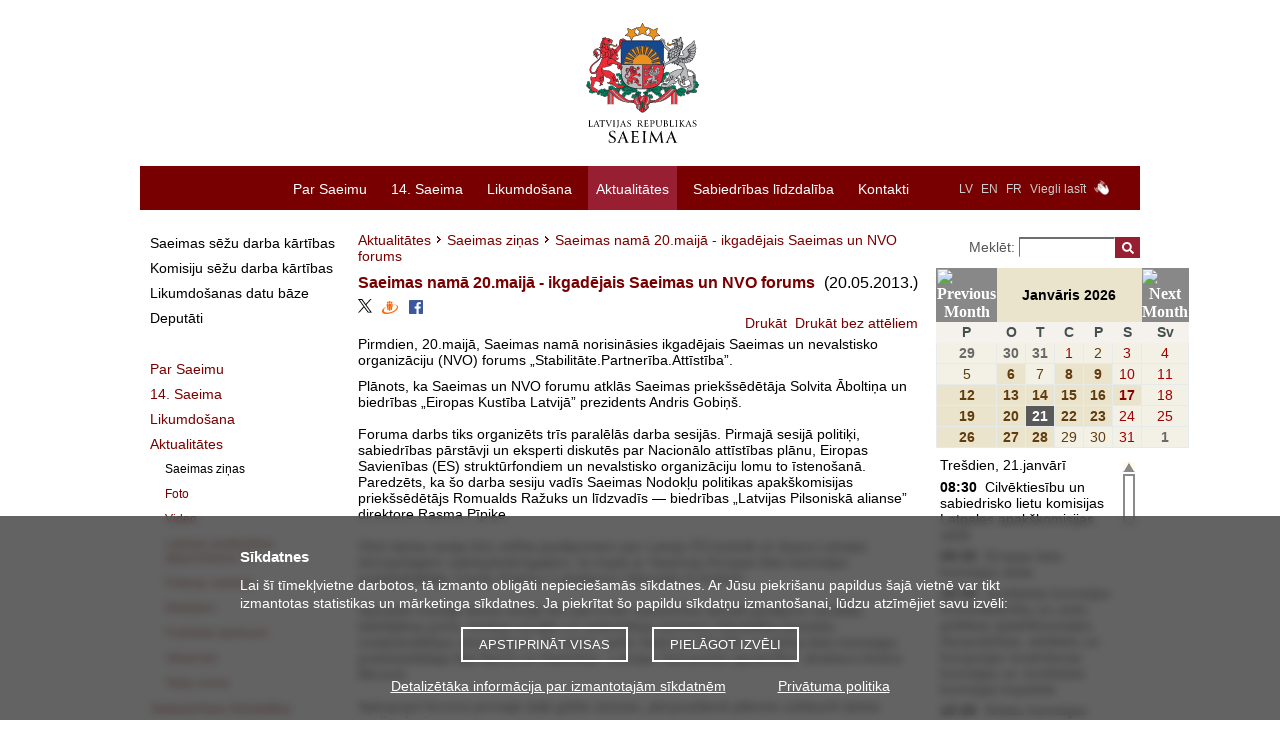

--- FILE ---
content_type: text/html; charset=UTF-8
request_url: https://saeima.lv/lv/aktualitates/saeimas-zinas/20970-vel-lidz-tresdienai-var-pieteikties-dalibai-saeimas-un-nvo-foruma
body_size: 10687
content:
<!DOCTYPE html>
<html lang="lv">
<head>
  <meta charset="utf-8"/>	<title>Saeimas namā 20.maijā - ikgadējais Saeimas un NVO forums - Latvijas Republikas Saeima</title>
	<meta property="og:title" content="Saeimas namā 20.maijā - ikgadējais Saeimas un NVO forums">
		<meta property="og:site_name" content="saeima.lv">
		<meta property="og:image" content="https://saeima.lv/img/facebook.jpg">	<meta property="og:updated_time" content="1769017754" />

	<meta property="twitter:card" content="summary_large_image">
	<meta property="twitter:title" content="Saeimas namā 20.maijā - ikgadējais Saeimas un NVO forums">
	<meta property="twitter:site" content="@Jekaba11">
			<meta property="twitter:image" content="https://saeima.lv/img/facebook.jpg">
	
  <link href="/favicon.ico" type="image/x-icon" rel="icon"/><link href="/favicon.ico" type="image/x-icon" rel="shortcut icon"/>
  
	<link rel="stylesheet" href="/css/main.css?3.9.1"/>
	<link rel="stylesheet" href="/css/jquery-jscrollpane.css"/>
	<link rel="stylesheet" href="/css/sn-calendar.css"/>
	<link rel="stylesheet" href="/css/jquery-fancybox.css"/>
	<link rel="stylesheet" href="/css/extra.css"/>
  <link rel="stylesheet" href="//code.jquery.com/ui/1.12.1/themes/base/jquery-ui.css">
  
	<script src="https://code.jquery.com/jquery-1.12.4.js"></script>
	<script src="/js/jqdmenu.js"></script>
	<script src="/js/swfobject_2.2.js"></script>
	<script src="/js/jquery-jscrollpane.min.js"></script>
	<script src="/js/jquery-mousewheel.js"></script>
	<script src="/js/jquery-highlight.js"></script>
	<script src="/js/functions.js"></script>
	<script src="/js/sn-calendar.js"></script>
	<script src="/js/sn-data.js"></script>

      
	<link href="/lv/feeds/news.rss" type="application/rss+xml" rel="alternate" title="Jaunākās ziņas"/>	<script src="https://code.jquery.com/ui/1.12.1/jquery-ui.js"></script>
	
	
	
	<!--[if IE 6]>
		<![endif]-->

	<script>
		var webroot = '/';
		var lang = 'lv';
	</script>

	<!-- Piekrišana sīkdatnēm, google cookies -->
<div class="bottom-fixed" id="cookie-notice-container" style="display: none">
	<div class="cookie-notice">
		<h2>Sīkdatnes</h2>
		<p>
			Lai šī tīmekļvietne darbotos, tā izmanto obligāti nepieciešamās sīkdatnes.			Ar Jūsu piekrišanu papildus šajā vietnē var tikt izmantotas statistikas un mārketinga sīkdatnes.			Ja piekrītat šo papildu sīkdatņu izmantošanai, lūdzu atzīmējiet savu izvēli:
		</p>
		<div class="cookie-notice-buttons">
			<button id="acceptCookies">Apstiprināt visas</button>
			<button id="adjustChoice">Pielāgot izvēli</button>
		</div>
		<div class="choices" style="display: none;">
			<h4>Ja piekrītat šo papildu sīkdatņu izmantošanai, lūdzu, atzīmējiet savu izvēli:</h4>
			<p>
				<input type="checkbox" name="allow-stat-cookies" id="allow-stat-cookies"/>
				<label for="allow-stat-cookies">Statistikas sīkdatnes (nepieciešamas, lai uzlabotu vietnes darbību un pakalpojumus)</label>
				<br />
				<input type="checkbox" name="allow-yt-cookies" id="allow-yt-cookies" />
				<label for="allow-yt-cookies">Mārketinga sīkdatnes (YouTube video sīkdatnes, ļauj skatīties YouTube video rullīšus mūsu tīmekļvietnē)</label>
			</p>
			<div>
				<button id="acceptCookiesChoice">Apstiprinu pielāgotās</button>
			</div>
		</div>
		<p class="cookie-links">
			<a href="/detalizetaka-informacija-par-izmantotajam-sikdatnem">Detalizētāka informācija par izmantotajām sīkdatnēm</a>			&nbsp;
			<a href="/datu-apstrade">Privātuma politika</a>		</p>
	</div>
</div>

<script>

	// ielādēt google tracking
	function enableGT() {
		var ga = document.createElement('script');
		ga.type = 'text/javascript';
		ga.async = true;
		ga.src = "https://www.googletagmanager.com/gtag/js?id=UA-19443730-1";
		let scriptNode = document.getElementsByTagName('script')[0];
		scriptNode.parentNode.insertBefore(ga, scriptNode);
		window.dataLayer = window.dataLayer || [];
		function gtag(){dataLayer.push(arguments);}
		gtag('js', new Date());
		gtag('config', 'UA-19443730-1');

		// new analytics (GA4):
		var ga4 = document.createElement('script');
		ga4.type = 'text/javascript';
		ga4.async = true;
		ga4.src = "https://www.googletagmanager.com/gtag/js?id=G-ZWREGPPPZ0";
		let scriptNode4 = document.getElementsByTagName('script')[0];
		scriptNode4.parentNode.insertBefore(ga4, scriptNode4);

		window.dataLayer = window.dataLayer || [];
  		function gtag(){dataLayer.push(arguments);}
  		gtag('js', new Date());
		gtag('config', 'G-ZWREGPPPZ0');
	}

	window.addEventListener("load", function(){
		// show cookie notice if no choce made:
		if(document.cookie.indexOf("cookieconsent_status") == -1 ) {
			$("#cookie-notice-container").show();
		}

		$('#acceptCookies').click(function(){
			document.cookie = "cookieconsent_status=all;expires=Thursday, 21-Jan-2027 17:49:14 UTC;path=/";
			$("#cookie-notice-container").hide();
		});

		$('#adjustChoice').click(function() {
			$('.cookie-notice .choices').show();
			$('.cookie-notice .cookie-notice-buttons').hide();
		});

		$('#acceptCookiesChoice').click(function() {
			let cookieResult = "none";
			let alowStats = $("#allow-stat-cookies").prop('checked');
			let alowYT = $("#allow-yt-cookies").prop('checked');
			if(alowStats && alowYT) {
				cookieResult = "all";
			}
			else if(alowStats) {
				cookieResult = "stats";
			}
			else if(alowYT) {
				cookieResult = "yt";
			}
			document.cookie = "cookieconsent_status="+cookieResult+";expires=Thursday, 21-Jan-2027 17:49:14 UTC;path=/";
			$("#cookie-notice-container").hide();
		});

		// Pievienojam cookies, tikai tad, ja lietotājs ir iepriekš piekritis sīkdatņu izmantošanai
		if(document.cookie.indexOf("cookieconsent_status=all") > -1 || document.cookie.indexOf("cookieconsent_status=stats") > -1) {
			enableGT();
		}
	});
</script>

	<style>
	.cc-color-override--1570382391.cc-window{
		background-color:rgb(130,123,130);
	}
	.cc-banner .cc-message {
		-ms-flex: 1;
		flex: 1;
		text-align: left;
		padding-left: 167px;
		max-width: 1000px;
		margin-left: auto;
		margin-right: auto;
		font-size:15px;
	}
	.cc-window {
		transition: none;
	}
	</style>
</head>

<body tabindex = "1">
	<div id="wrap">
		<div id="header">
			<a href="/lv" class="logo" tabindex="-1"><img src="/img/saeima-logo-2022.svg" height="120" width="209" alt="uz sākumu"/></a>
<img src="/img/saeima3.gif" class="print print-logo" alt=""/><img src="/img/s.gif" class="print print-line" alt=""/>		</div>

		<div id="menu">
			<div class="categories">
	<ul class="language-links">
		<li><a href="/lv" tabindex="2">LV</a></li>
		<li><a href="/en" tabindex="2">EN</a></li>
		<li><a href="/fr" tabindex="2">FR</a></li>
				<li><a href="/lv/viegli-lasit">Viegli lasīt</a></li>

		<li><a href="/lv/video-zimju-valoda" class="zimju-valoda-icon"><img src="/img/zimju_valoda_1.png" height="15" width="15" alt="Video zīmju valodā"/></a>
				<li><a href="?text=normal" class="a1"> </a></li>
		<li><a href="?text=large" class="a2"> </a></li>
		<li><a href="?text=large-x" class="a3"> </a></li>

	</ul>
	<ul class="menu-links" id="jsddm">
								<li class="parent">
				<a href="/lv/par-saeimu" class="parent" target="_self" tabindex="1">Par Saeimu</a>									<div class="c"></div>
					<ul>
													<li>
								<a href="/lv/par-saeimu/latvijas-parlaments" target="_self" tabindex="1">Latvijas parlaments</a>							</li>
													<li>
								<a href="/lv/par-saeimu/saeimas-funkcijas" target="_self" tabindex="1">Saeimas funkcijas</a>							</li>
													<li>
								<a href="/lv/par-saeimu/saeimas-darba-grafiks2" target="_self" tabindex="1">Saeimas darba grafiks</a>							</li>
													<li>
								<a href="/lv/par-saeimu/starptautiska-sadarbiba" target="_self" tabindex="1">Starptautiskā sadarbība</a>							</li>
													<li>
								<a href="/lv/par-saeimu/likumdeveju-vesture" target="_self" tabindex="1">Likumdevēju vēsture</a>							</li>
													<li>
								<a href="/lv/par-saeimu/saeimas-nams" target="_self" tabindex="1">Saeimas nams</a>							</li>
													<li>
								<a href="/lv/par-saeimu/valsts-pamatlikums-un-simbolika" target="_self" tabindex="1">Valsts pamatlikums un simbolika</a>							</li>
													<li>
								<a href="/lv/par-saeimu/informativie-materiali" target="_self" tabindex="1">Informatīvie materiāli</a>							</li>
													<li>
								<a href="/lv/par-saeimu/publikacijas-un-statistika" target="_self" tabindex="1">Publikācijas un statistika </a>							</li>
													<li>
								<a href="/lv/par-saeimu/ieprieksejo-sasaukumu-arhivs" target="_self" tabindex="1">Iepriekšējo sasaukumu arhīvs</a>							</li>
											</ul>
							</li>
											<li class="parent">
				<a href="/lv/14-saeima" class="parent" target="_self" tabindex="1">14. Saeima</a>									<div class="c"></div>
					<ul>
													<li>
								<a href="/lv/14-saeima/deputati-14" target="_self" tabindex="1">Deputāti</a>							</li>
													<li>
								<a href="/lv/14-saeima/prezidijs-14" target="_self" tabindex="1">Prezidijs</a>							</li>
													<li>
								<a href="/lv/14-saeima/saeimas-priekssedetaja" target="_self" tabindex="1">Saeimas priekšsēdētāja</a>							</li>
													<li>
								<a href="/lv/14-saeima/komisijas-un-apakskomisijas-14" target="_self" tabindex="1">Komisijas un apakškomisijas</a>							</li>
													<li>
								<a href="/lv/14-saeima/frakcijas-14" target="_self" tabindex="1">Frakcijas</a>							</li>
													<li>
								<a href="/lv/14-saeima/delegacijas-14" target="_self" tabindex="1">Delegācijas</a>							</li>
													<li>
								<a href="/lv/14-saeima/deputatu-grupas-14" target="_self" tabindex="1">Deputātu grupas</a>							</li>
													<li>
								<a href="/lv/14-saeima/saeimas-struktura-shematiski-14" target="_self" tabindex="1">Saeimas struktūra shematiski</a>							</li>
											</ul>
							</li>
											<li class="parent">
				<a href="/lv/likumdosana" class="parent" target="_self" tabindex="1">Likumdošana</a>									<div class="c"></div>
					<ul>
													<li>
								<a href="/lv/likumdosana/saeimas-sedes" target="_self" tabindex="1">Saeimas sēde</a>							</li>
													<li>
								<a href="/lv/transcripts/category/30" target="_self" tabindex="1">Atbilžu sniegšana uz deputātu jautājumiem</a>							</li>
													<li>
								<a href="/lv/likumdosana/likumdosanas-datu-baze" target="_self" tabindex="1">Likumdošanas datu bāze</a>							</li>
													<li>
								<a href="https://www.saeima.lv/lv/aktivie-likumprojekti" target="_self" tabindex="1">Aktuālie likumprojekti</a>							</li>
													<li>
								<a href="https://titania.saeima.lv/LIVS14/SaeimaLIVS2_DK.nsf/Statistics?ReadForm&amp;key=1&amp;stat=1&amp;rt=L" target="_self" tabindex="1">Likumdošanas statistika</a>							</li>
													<li>
								<a href="/lv/likumdosana/ka-top-likums" target="_self" tabindex="1">Kā top likums?</a>							</li>
											</ul>
							</li>
											<li class="parent">
				<a href="https://www.saeima.lv/lv/aktualitates/saeimas-zinas" class="parent active" target="_self" tabindex="1">Aktualitātes</a>									<div class="c"></div>
					<ul>
													<li>
								<a href="/lv/aktualitates/saeimas-zinas" target="_self" tabindex="1">Saeimas ziņas</a>							</li>
													<li>
								<a href="/lv/galleries" target="_self" tabindex="1">Foto</a>							</li>
													<li>
								<a href="/lv/galleries/video" target="_self" tabindex="1">Video</a>							</li>
													<li>
								<a href="/lv/aktualitates/neatkaribas-atjaunosanas-deklaracijai-35" target="_self" tabindex="1">Latvijas neatkarības atjaunošanai 35</a>							</li>
													<li>
								<a href="/lv/aktualitates/14-saeimas-frakciju-viedokli" target="_self" tabindex="1">Frakciju viedokļi</a>							</li>
													<li>
								<a href="/lv/aktualitates/medijiem" target="_self" tabindex="1">Medijiem</a>							</li>
													<li>
								<a href="/lv/aktualitates/publiskie-iepirkumi" target="_self" tabindex="1">Publiskie iepirkumi</a>							</li>
													<li>
								<a href="/lv/aktualitates/darba-piedavajums" target="_self" tabindex="1">Vakances</a>							</li>
													<li>
								<a href="/lv/aktualitates/telpu-noma" target="_self" tabindex="1">Telpu noma</a>							</li>
											</ul>
							</li>
											<li class="parent">
				<a href="/lv/sabiedribas-lidzdaliba" class="parent" target="_self" tabindex="1">Sabiedrības līdzdalība</a>									<div class="c"></div>
					<ul>
													<li>
								<a href="/lv/sabiedribas-lidzdaliba/iesniegumi-un-priekslikumi" target="_self" tabindex="1">Iesniegumi un priekšlikumi</a>							</li>
													<li>
								<a href="/lv/sabiedribas-lidzdaliba/trauksmes-celsana" target="_self" tabindex="1">Trauksmes celšana</a>							</li>
													<li>
								<a href="/lv/sabiedribas-lidzdaliba/apmekletaju-pienemsana-un-ekskursijas" target="_self" tabindex="1">Apmeklētāju pieņemšana un ekskursijas</a>							</li>
													<li>
								<a href="/lv/sabiedribas-lidzdaliba/konferences-un-pasakumi" target="_self" tabindex="1">Konferences un pasākumi </a>							</li>
													<li>
								<a href="/lv/sabiedribas-lidzdaliba/sadarbiba-ar-pilsonisko-sabiedribu" target="_self" tabindex="1">Sadarbība ar pilsonisko sabiedrību</a>							</li>
													<li>
								<a href="/lv/sabiedribas-lidzdaliba/skolu-programma-iepazisti-saeimu" target="_self" tabindex="1">Skolu programma &quot;Iepazīsti Saeimu&quot;</a>							</li>
													<li>
								<a href="/lv/sabiedribas-lidzdaliba/jauniesu-saeima" target="_self" tabindex="1">Jauniešu Saeima</a>							</li>
													<li>
								<a href="/lv/sabiedribas-lidzdaliba/atverto-durvju-diena-saeima" target="_self" tabindex="1">Atvērto durvju diena Saeimā</a>							</li>
													<li>
								<a href="/lv/sabiedribas-lidzdaliba/enu-diena-saeima" target="_self" tabindex="1">Ēnu diena</a>							</li>
													<li>
								<a href="/lv/sabiedribas-lidzdaliba/fotokonkurss" target="_self" tabindex="1">Fotokonkurss “Misija: fotogrāfs”</a>							</li>
													<li>
								<a href="/lv/sabiedribas-lidzdaliba/saeimas-arhivs" target="_self" tabindex="1">Saeimas arhīvs</a>							</li>
											</ul>
							</li>
											<li class="parent">
				<a href="/lv/kontakti" class="parent" target="_self" tabindex="1">Kontakti</a>							</li>
											</ul>
	<div class="c"></div>
</div>
		</div>

		<div id="container">

		    				<div id="sidebar-menu">
					<ul>
		<li class="main">
			<a href="https://titania.saeima.lv/LIVS14/SaeimaLIVS2_DK.nsf/DK?ReadForm " class="gray" target="_self">Saeimas sēžu darba kārtības</a>		</li>
		<li class="main">
			<a href="https://titania.saeima.lv/livs/saeimasnotikumi.nsf/Sedes?OpenPage" class="gray" target="_self">Komisiju sēžu darba kārtības</a>		</li>
		<li class="main">
			<a href="https://titania.saeima.lv/LIVS14/saeimalivs14.nsf/webAll?OpenView" class="gray" target="_self">Likumdošanas datu bāze</a>		</li>
		<li class="main">
			<a href="https://titania.saeima.lv/Personal/Deputati/Saeima14_DepWeb_Public.nsf/deputies?OpenView&amp;lang=LV&amp;count=1000" class="gray" target="_self">Deputāti</a>		</li>
	</ul>

<ul>
	<li class="main"><a href="/lv/par-saeimu" target="_self"><span>Par Saeimu</span></a></li><li class="main"><a href="/lv/14-saeima" target="_self"><span>14. Saeima</span></a></li><li class="main"><a href="/lv/likumdosana" target="_self"><span>Likumdošana</span></a></li><li class="main"><a href="https://www.saeima.lv/lv/aktualitates/saeimas-zinas" class="active" target="_self"><span>Aktualitātes</span></a></li><li class="sub l1 sub-active"><a href="/lv/aktualitates/saeimas-zinas" class="active" target="_self"><span>Saeimas ziņas</span></a></li><li class="sub l1"><a href="/lv/galleries" target="_self"><span>Foto</span></a></li><li class="sub l1"><a href="/lv/galleries/video" target="_self"><span>Video</span></a></li><li class="sub l1"><a href="/lv/aktualitates/neatkaribas-atjaunosanas-deklaracijai-35" target="_self"><span>Latvijas neatkarības atjaunošanai 35</span></a></li><li class="sub l1"><a href="/lv/aktualitates/14-saeimas-frakciju-viedokli" target="_self"><span>Frakciju viedokļi</span></a></li><li class="sub l1"><a href="/lv/aktualitates/medijiem" target="_self"><span>Medijiem</span></a></li><li class="sub l1"><a href="/lv/aktualitates/publiskie-iepirkumi" target="_self"><span>Publiskie iepirkumi</span></a></li><li class="sub l1"><a href="/lv/aktualitates/darba-piedavajums" target="_self"><span>Vakances</span></a></li><li class="sub l1"><a href="/lv/aktualitates/telpu-noma" target="_self"><span>Telpu noma</span></a></li><li class="main"><a href="/lv/sabiedribas-lidzdaliba" target="_self"><span>Sabiedrības līdzdalība</span></a></li><li class="main"><a href="/lv/kontakti" target="_self"><span>Kontakti</span></a></li><li class="main"><a href="/lv/viegli-lasit" target="_self"><span>Viegli lasīt</span></a></li></ul>

	<div id="b-left">
					<a href="/lv/likumdosana/saeimas-sedes" target="_self" title="Saeimas sēde"><img src="/img/b/IMh22XkqOO.jpg" alt="Saeimas sēde"/></a>
					<a href="/lv/sabiedribas-lidzdaliba/apmekletaju-pienemsana-un-ekskursijas/saeimas-apmekletaju-un-informacijas-centrs " target="_self" title="Info"><img src="/img/b/6BbCTB93p2.jpg" alt="Info"/></a>
					<a href="/lv/aktivie-likumprojekti" target="_self" title="Aktuālie likumprojekti"><img src="/img/b/VtenmHpxDj.jpg" alt="Aktuālie likumprojekti"/></a>
					<a href="/lv/aktualitates/neatkaribas-atjaunosanas-deklaracijai-35/" target="_self" title="Neatkarības atjaunošanai 35"><img src="/img/b/vmOGy7T7bS.gif" alt="Neatkarības atjaunošanai 35"/></a>
					<a href="/lv/sabiedribas-lidzdaliba/skolu-programma-iepazisti-saeimu" target="_self" title="Iepazīsti Saeimu"><img src="/img/b/E2VwKnPW0n.gif" alt="Iepazīsti Saeimu"/></a>
			</div>

				</div>
		    
			<div id="content" class="">
								<div id="breadcrumbs">
	<a href="/lv/aktualitates">Aktualitātes</a><span class="separator"></span><a href="/lv/aktualitates/saeimas-zinas">Saeimas ziņas</a><span class="separator"></span><span>Saeimas namā 20.maijā - ikgadējais Saeimas un NVO forums</span></div>

	
	<div class="news-block">
		<div class="title">
			<h1>Saeimas namā 20.maijā - ikgadējais Saeimas un NVO forums</h1>
			<span class="date">(20.05.2013.)</span>
		</div>

		<div class="social">
			<a href="https://twitter.com/intent/tweet?source=webclient&text=Saeimas namā 20.maijā - ikgadējais Saeimas un NVO forums - https://saeima.lv/lv/aktualitates/saeimas-zinas/20970-vel-lidz-tresdienai-var-pieteikties-dalibai-saeimas-un-nvo-foruma"><img src="/img/x-icon.svg" alt="x / twitter" style="width: 14px"></a>
			<a href="https://www.draugiem.lv/say/ext/add.php?title=Saeimas+nam%C4%81+20.maij%C4%81+-+ikgad%C4%93jais+Saeimas+un+NVO+forums&link=https://saeima.lv/lv/aktualitates/saeimas-zinas/20970-vel-lidz-tresdienai-var-pieteikties-dalibai-saeimas-un-nvo-foruma&titlePrefix=Saeima.lv"><img src="/draugiem.png" alt ="draugiem.lv"></a>
			<a href="https://www.facebook.com/sharer.php?u=https://saeima.lv/lv/aktualitates/saeimas-zinas/20970-vel-lidz-tresdienai-var-pieteikties-dalibai-saeimas-un-nvo-foruma&t=Saeimas namā 20.maijā - ikgadējais Saeimas un NVO forums"><img src="/facebook.png" alt="facebook"></a>
		</div>

		<div class="text">
			<div id="print">
	<a href="javascript:void(0)" onclick="$(&#039;body&#039;).removeClass(&#039;noimages&#039;); window.print(); return false;">Drukāt</a><a href="javascript:void(0)" onclick="$(&#039;body&#039;).addClass(&#039;noimages&#039;); window.print(); return false;">Drukāt bez attēliem</a></div>

												
			<p>Pirmdien, 20.maijā, Saeimas namā norisināsies ikgadējais Saeimas un nevalstisko organizāciju (NVO) forums &bdquo;Stabilitāte.Partnerība.Attīstība&rdquo;.</p>
<p>Plānots, ka Saeimas un NVO forumu atklās Saeimas priek&scaron;sēdētāja Solvita Āboltiņa un biedrības &bdquo;Eiropas Kustība Latvijā&rdquo; prezidents Andris Gobiņ&scaron;. <br /><br />Foruma darbs tiks organizēts trīs paralēlās darba sesijās. Pirmajā sesijā politiķi, sabiedrības pārstāvji un eksperti diskutēs par Nacionālo attīstības plānu, Eiropas Savienības (ES) struktūrfondiem un nevalstisko organizāciju lomu to īsteno&scaron;anā. Paredzēts, ka &scaron;o darba sesiju vadīs Saeimas Nodokļu politikas apak&scaron;komisijas priek&scaron;sēdētājs Romualds Ražuks un līdzvadīs ― biedrības &bdquo;Latvijas Pilsoniskā alianse&rdquo; direktore Rasma Pīpiķe.<br /><br />Otrā darba sesija būs veltīta jautājumiem par Latviju ES kodolā un ārpus Latvijas dzīvojo&scaron;ajiem valstspiederīgajiem, ko kopā ar Saeimas Eiropas lietu komisijas priek&scaron;sēdētāju Zandu Kalniņu-Luka&scaron;evicu līdzvadīs A.Gobiņ&scaron;. <br /><br />Savukārt tre&scaron;ajā darba sesijā tiks pārrunāti sabiedrībai aktuāli jautājumi sociālās labklājības jomā, tostarp sociālo un sadarbības partneru līdzdalība jaunie&scaron;u nodarbinātības veicinā&scaron;anā. &Scaron;o sesiju vadīs Saeimas Sociālo un darba lietu komisijas priek&scaron;sēdētāja Aija Barča un biedrības &bdquo;Latvijas Samarie&scaron;u apvienība&rdquo; direktors Andris Bērziņ&scaron;. <br /><br />Apkopojot foruma pirmajā daļā gūtās atziņas, pēcpusdienā plānots uzklausīt darba sesiju ziņojumus. <br /><br />Kop&scaron; Saeima 2006.gadā pieņēma deklarāciju, kurā noteikti Saeimas un NVO sadarbības principi un veicamie uzdevumi sadarbības pilnveido&scaron;anai, forums kļuvis par ikgadēju tradīciju. &Scaron;is būs jau septītais Saeimas un NVO forums.</p>
<p><a class="name pdf" href="/documents/17176ee61dab1cdfe7e28da662696bfdf7fbc79a">Saeimas un NVO foruma programma</a></p>
<p><br /><br />Saeimas Preses dienests</p>		</div>
		<div class="c"></div>
	</div>

			</div>

							<div id="right-bar">
					  <div class="search">
  	<form method="post" accept-charset="utf-8" action="/lv/search/"><div style="display:none;"><input type="hidden" name="_method" value="POST"/></div>  	<div class="input text"><label for="phrase">Meklēt: </label><input type="text" name="phrase" class="phrase" id="phrase" value=""/></div><div class="submit"><input type="submit" class="search-btn" value="&nbsp;"/></div></form>  </div>
  <div id="SNDBeventCalendarHolder" class="eventCalendarHolder">
	<script>
		try {
			drawSNCalendar();
		} catch(e) {
			//window.location = e.message
		}
	</script>
</div>
  	<div id="events" class="action-block scroll-pane" style="height:300px;overflow:auto;">
		
<table  onclick="var w=window.open('https://titania.saeima.lv/LIVS/SaeimasNotikumi.nsf/webSNbyDate?OpenView&count=1000&restrictToCategory=21.01.2026', 'LatvijasRepublikasSaeima'); w.focus(); " style="cursor:pointer;">
<tr><td class="SNevLstTtl">Trešdien, 21.janvārī</td></tr>
<tr><td><div class="SNEvRw"><span class="SNTm">08:30 </span> <span class="SNTtl" style="border-color:#003399;"> &nbsp;Cilvēktiesību un sabiedrisko lietu komisijas Latgales apakškomisijas sēde</span></div>
</td></tr><tr><td>
<tr><td><div class="SNEvRw"><span class="SNTm">09:00 </span> <span class="SNTtl" style="border-color:#003399;"> &nbsp;Eiropas lietu komisijas sēde</span></div>
</td></tr><tr><td>
<tr><td><div class="SNEvRw"><span class="SNTm">10:00 </span> <span class="SNTtl" style="border-color:#003399;"> &nbsp;Juridiskās komisijas Krimināltiesību un sodu politikas apakškomisijas, Aizsardzības, iekšlietu un korupcijas novēršanas komisijas un Juridiskās komisijas kopsēde</span></div>
</td></tr><tr><td>
<tr><td><div class="SNEvRw"><span class="SNTm">10:00 </span> <span class="SNTtl" style="border-color:#003399;"> &nbsp;Ārlietu komisijas sēde</span></div>
</td></tr><tr><td>
<tr><td><div class="SNEvRw"><span class="SNTm">10:00 </span> <span class="SNTtl" style="border-color:#003399;"> &nbsp;Budžeta un finanšu (nodokļu) komisijas sēde</span></div>
</td></tr><tr><td>
<tr><td><div class="SNEvRw"><span class="SNTm">10:00 </span> <span class="SNTtl" style="border-color:#003399;"> &nbsp;Juridiskās komisijas, Aizsardzības, iekšlietu un korupcijas novēršanas komisijas un Juridiskās komisijas Krimināltiesību un sodu politikas apakškomisijas kopsēde</span></div>
</td></tr><tr><td>
<tr><td><div class="SNEvRw"><span class="SNTm">10:00 </span> <span class="SNTtl" style="border-color:#003399;"> &nbsp;Izglītības, kultūras un zinātnes komisijas sēde</span></div>
</td></tr><tr><td>
<tr><td><div class="SNEvRw"><span class="SNTm">10:00 </span> <span class="SNTtl" style="border-color:#003399;"> &nbsp;Valsts pārvaldes un pašvaldības komisijas sēde</span></div>
</td></tr><tr><td>
<tr><td><div class="SNEvRw"><span class="SNTm">10:00 </span> <span class="SNTtl" style="border-color:#003399;"> &nbsp;Tautsaimniecības, agrārās, vides un reģionālās politikas komisijas sēde</span></div>
</td></tr><tr><td>
<tr><td><div class="SNEvRw"><span class="SNTm">10:00 </span> <span class="SNTtl" style="border-color:#003399;"> &nbsp;Sociālo un darba lietu komisijas sēde</span></div>
</td></tr><tr><td>
<tr><td><div class="SNEvRw"><span class="SNTm">10:15 </span> <span class="SNTtl" style="border-color:#003399;"> &nbsp;Saeimas Cilvēktiesību un sabiedrisko lietu komisijas priekšsēdētājas Leilas Rasimas un komisijas deputātu tikšanās ar Vācijas Federatīvās Republikas Bundestāga Cilvēktiesību un humānās palīdzības komitejas priekšsēdētāju Mechthild Heil un komitejas deputātiem</span></div>
</td></tr><tr><td>
<tr><td><div class="SNEvRw"><span class="SNTm">10:15 </span> <span class="SNTtl" style="border-color:#003399;"> &nbsp;Cilvēktiesību un sabiedrisko lietu komisijas sēde</span></div>
</td></tr><tr><td>
<tr><td><div class="SNEvRw"><span class="SNTm">11:05 </span> <span class="SNTtl" style="border-color:#003399;"> &nbsp;Saeimas Eiropas lietu komisijas priekšsēdētāja Edmunda Cepurīša un Saeimas frakcijas PROGRESĪVIE deputātes Janas Simanovskas tikšanās ar Vācijas Federatīvās Republikas Bundestāga Cilvēktiesību un humānās palīdzības komitejas priekšsēdētāju Mechthild Heil un komitejas deputātiem</span></div>
</td></tr><tr><td>
<tr><td><div class="SNEvRw"><span class="SNTm">12:00 </span> <span class="SNTtl" style="border-color:#003399;"> &nbsp;Cilvēktiesību un sabiedrisko lietu komisijas Latgales apakškomisijas, Ilgtspējīgas attīstības komisijas un Sociālo un darba lietu komisijas Sabiedrības veselības apakškomisijas kopsēde</span></div>
</td></tr><tr><td>
<tr><td><div class="SNEvRw"><span class="SNTm">12:00 </span> <span class="SNTtl" style="border-color:#003399;"> &nbsp;Sociālo un darba lietu komisijas Sabiedrības veselības apakškomisijas, Cilvēktiesību un sabiedrisko lietu komisijas Latgales apakškomisijas un Ilgtspējīgas attīstības komisijas kopsēde</span></div>
</td></tr><tr><td>
<tr><td><div class="SNEvRw"><span class="SNTm">12:00 </span> <span class="SNTtl" style="border-color:#003399;"> &nbsp;Publisko izdevumu un revīzijas komisijas sēde</span></div>
</td></tr><tr><td>
<tr><td><div class="SNEvRw"><span class="SNTm">12:00 </span> <span class="SNTtl" style="border-color:#003399;"> &nbsp;Nacionālās drošības komisijas sēde</span></div>
</td></tr><tr><td>
<tr><td><div class="SNEvRw"><span class="SNTm">12:00 </span> <span class="SNTtl" style="border-color:#003399;"> &nbsp;Ilgtspējīgas attīstības komisijas, Cilvēktiesību un sabiedrisko lietu komisijas Latgales apakškomisijas un Sociālo un darba lietu komisijas Sabiedrības veselības apakškomisijas kopsēde</span></div>
</td></tr><tr><td>
<tr><td><div class="SNEvRw"><span class="SNTm">15:30 </span> <span class="SNTtl" style="border-color:#003399;"> &nbsp;Saeimas deputātu grupas sadarbības veicināšanai ar Dienvidkorejas parlamentu tikšanās ar Latvijas Republikas ārkārtējo un pilnvaroto vēstnieku Korejas Republikā V.E. Jāni Bērziņu </span></div>
</td></tr>
</table>
	</div>
  <div class="social-text">
    <h1>Seko mums</h1>
    <div class="side-widgets-social">
        
<div id="facebook" class="action-block clearfix">
  <a href="https://www.facebook.com/Jekaba11/" class="logo" target="_blank" title="Facebook">
    <svg>
      <title>Facebook</title>
      <path d="M22.676 0H1.324C.593 0 0 .593 0 1.324v21.352C0 23.408.593 24 1.324 24h11.494v-9.294H9.689v-3.621h3.129V8.41c0-3.099 1.894-4.785 4.659-4.785 1.325 0 2.464.097 2.796.141v3.24h-1.921c-1.5 0-1.792.721-1.792 1.771v2.311h3.584l-.465 3.63H16.56V24h6.115c.733 0 1.325-.592 1.325-1.324V1.324C24 .593 23.408 0 22.676 0"></path>
    </svg>
  </a>
</div>
    	
<div id="twitter" class="action-block clearfix">
  <a href="https://x.com/Jekaba11" class="logo" target="_blank" title="X / Twitter">
    <svg style="width: 24px; height: 24px; padding-bottom: 8px;" viewBox="0 0 1200 1227" fill="none" xmlns="http://www.w3.org/2000/svg">
      <path d="M714.163 519.284L1160.89 0H1055.03L667.137 450.887L357.328 0H0L468.492 681.821L0 1226.37H105.866L515.491 750.218L842.672 1226.37H1200L714.137 519.284H714.163ZM569.165 687.828L521.697 619.934L144.011 79.6944H306.615L611.412 515.685L658.88 583.579L1055.08 1150.3H892.476L569.165 687.854V687.828Z" />
    </svg>
  </a>
</div>
    	
<div id="flickr" class="action-block clearfix">
  <a href="https://www.flickr.com/photos/saeima" class="logo" target="_blank" title="Flickr">
    <svg>
      <title>Flickr</title>
      <path d="M0 12c0 3.074 2.494 5.564 5.565 5.564 3.075 0 5.569-2.49 5.569-5.564S8.641 6.436 5.565 6.436C2.495 6.436 0 8.926 0 12zm12.866 0c0 3.074 2.493 5.564 5.567 5.564C21.496 17.564 24 15.074 24 12s-2.492-5.564-5.564-5.564c-3.075 0-5.57 2.49-5.57 5.564z"></path>
    </svg>
  </a>
</div>
        
<div id="instagram" class="action-block clearfix">
  <a href="https://www.instagram.com/jekaba11/" class="logo" target="_blank" title="Instagram">
    <svg>
      <title>Instagram</title>
      <path d="M12 0C8.74 0 8.333.015 7.053.072 5.775.132 4.905.333 4.14.63c-.789.306-1.459.717-2.126 1.384S.935 3.35.63 4.14C.333 4.905.131 5.775.072 7.053.012 8.333 0 8.74 0 12s.015 3.667.072 4.947c.06 1.277.261 2.148.558 2.913.306.788.717 1.459 1.384 2.126.667.666 1.336 1.079 2.126 1.384.766.296 1.636.499 2.913.558C8.333 23.988 8.74 24 12 24s3.667-.015 4.947-.072c1.277-.06 2.148-.262 2.913-.558.788-.306 1.459-.718 2.126-1.384.666-.667 1.079-1.335 1.384-2.126.296-.765.499-1.636.558-2.913.06-1.28.072-1.687.072-4.947s-.015-3.667-.072-4.947c-.06-1.277-.262-2.149-.558-2.913-.306-.789-.718-1.459-1.384-2.126C21.319 1.347 20.651.935 19.86.63c-.765-.297-1.636-.499-2.913-.558C15.667.012 15.26 0 12 0zm0 2.16c3.203 0 3.585.016 4.85.071 1.17.055 1.805.249 2.227.415.562.217.96.477 1.382.896.419.42.679.819.896 1.381.164.422.36 1.057.413 2.227.057 1.266.07 1.646.07 4.85s-.015 3.585-.074 4.85c-.061 1.17-.256 1.805-.421 2.227-.224.562-.479.96-.899 1.382-.419.419-.824.679-1.38.896-.42.164-1.065.36-2.235.413-1.274.057-1.649.07-4.859.07-3.211 0-3.586-.015-4.859-.074-1.171-.061-1.816-.256-2.236-.421-.569-.224-.96-.479-1.379-.899-.421-.419-.69-.824-.9-1.38-.165-.42-.359-1.065-.42-2.235-.045-1.26-.061-1.649-.061-4.844 0-3.196.016-3.586.061-4.861.061-1.17.255-1.814.42-2.234.21-.57.479-.96.9-1.381.419-.419.81-.689 1.379-.898.42-.166 1.051-.361 2.221-.421 1.275-.045 1.65-.06 4.859-.06l.045.03zm0 3.678c-3.405 0-6.162 2.76-6.162 6.162 0 3.405 2.76 6.162 6.162 6.162 3.405 0 6.162-2.76 6.162-6.162 0-3.405-2.76-6.162-6.162-6.162zM12 16c-2.21 0-4-1.79-4-4s1.79-4 4-4 4 1.79 4 4-1.79 4-4 4zm7.846-10.405c0 .795-.646 1.44-1.44 1.44-.795 0-1.44-.646-1.44-1.44 0-.794.646-1.439 1.44-1.439.793-.001 1.44.645 1.44 1.439z"></path>
    </svg>
  </a>
</div>
    	
<div id="linkedin" class="action-block clearfix">
  <a href="https://www.linkedin.com/company/latvijas-republikas-saeima" class="logo" target="_blank" title="Linkedin">
    <svg>
      <title>Linkedin</title>
      <path d="M20.3292112,2 C21.2519624,2 22,2.74752185 22,3.67078882 L22,20.3292112 C22,21.2519624 21.2524781,22 20.3292112,22 L3.67078882,22 C2.74803764,22 2,21.2524781 2,20.3292112 L2,3.67078882 C2,2.74803764 2.74752185,2 3.67078882,2 L20.3292112,2 Z M15.51875,9.5 C14.0993287,9.5 13.128125,10.127356 12.6956992,10.8562567 L12.625,10.9858333 L12.625,9.625 L9.91666667,9.625 L9.91666667,19.2083333 L12.8333333,19.2083333 L12.8333333,14.56625 C12.8333333,13.0104167 13.40625,12.0208333 14.7833333,12.0208333 C15.7330797,12.0208333 16.1315784,12.8606664 16.1644352,14.3580086 L16.1666667,14.56625 L16.1666667,19.2083333 L19.0833333,19.2083333 L19.0833333,13.9154167 C19.0833333,11.0575 18.3995833,9.5 15.51875,9.5 Z M7.83333333,9.5 L4.91666667,9.5 L4.91666667,19.0833333 L7.83333333,19.0833333 L7.83333333,9.5 Z M6.375,4.5 C5.33958333,4.5 4.5,5.33958333 4.5,6.375 C4.5,7.41041667 5.33958333,8.25 6.375,8.25 C7.41041667,8.25 8.25,7.41041667 8.25,6.375 C8.25,5.33958333 7.41041667,4.5 6.375,4.5 Z"></path>
    </svg>
  </a>
</div>
    	
<div id="youtube2" class="action-block clearfix">
  <a href="https://www.youtube.com/user/SaeimaSAB" class="logo" target="_blank" title="Youtube">
    <svg>
      <title>Youtube</title>
      <path d="M23.495 6.205a3.007 3.007 0 0 0-2.088-2.088c-1.87-.501-9.396-.501-9.396-.501s-7.507-.01-9.396.501A3.007 3.007 0 0 0 .527 6.205a31.247 31.247 0 0 0-.522 5.805 31.247 31.247 0 0 0 .522 5.783 3.007 3.007 0 0 0 2.088 2.088c1.868.502 9.396.502 9.396.502s7.506 0 9.396-.502a3.007 3.007 0 0 0 2.088-2.088 31.247 31.247 0 0 0 .5-5.783 31.247 31.247 0 0 0-.5-5.805zM9.609 15.601V8.408l6.264 3.602z"></path>
    </svg>
  </a>
</div>
    </div>
  </div>
				</div>
			
			<div class="c"></div>
		</div>

		<div id="footer">
				<ul>
					<li>
				<a href="/lv/kontakti" class="" target="_self">Kontakti</a>			</li>
					<li>
				<a href="/lv/pieklustamibas-pazinojums/" class="" target="_self">Piekļūstamība</a>			</li>
					<li>
				<a href="https://www.saeima.lv/lv/contacts/admin" class="" target="_self">Rakstīt mājaslapas administratoram</a>			</li>
					<li>
				<a href="/lv/autortiesibas" class="" target="_self">Autortiesības </a>			</li>
					<li>
				<a href="https://www.saeima.lv/lv/datu-apstrade/" class="" target="_self">Datu apstrāde</a>			</li>
					<li>
				<a href="/lv/sitemap" class="" target="_self">Lapas karte</a>			</li>
			</ul>

<div class="copy">
	&copy; Latvijas Republikas Saeima, 2026</div>
<!-- izstrādāts mendo.lv -->		</div>

	</div>

</body>
</html>


--- FILE ---
content_type: text/css
request_url: https://saeima.lv/css/extra.css
body_size: 1247
content:
/* !NB: not tracked by git */
.flex-container {
  padding: 0;
  margin: 0;
  list-style: none;
  vertical-align: text-top;
  -ms-box-orient: horizontal;
  display: -webkit-box;
  display: -moz-box;
  display: -ms-flexbox;
  display: -moz-flex;
  display: -webkit-flex;
  display: flex;
  -webkit-flex-wrap: wrap;
  flex-wrap: wrap;
} 
.flex-item {
  padding: 12px;
  width: 160px;
  font-size: 12px;
  text-align: center;
} 
.flex-img {
  width: 160px;
  height: 130px;
}
.vairak {
  text-align: right;
  font-weight: bold; 
}
.ad-img {
   vertical-align: text-bottom;
   text-align: left;
   float: none;
   padding: 5px 0px 5px 30px;
   height: 125px; 
}
.container_kon {
  position: relative;
  width: 185px;
  height: 125px;
}

.image_kon {
  opacity: 1;
  display: block;
  width: 100%;
  height: auto;
  transition: .5s ease;
  backface-visibility: hidden;
}

.middle_kon {
  transition: .5s ease;
  opacity: 0;
  position: absolute;
  top: 50%;
  left: 50%;
  transform: translate(-50%, -50%);
  -ms-transform: translate(-50%, -50%);
  text-align: center;
}

.right_kon {
  position: absolute;
  top: 9%;
  right: 5%;
}

.container_kon:hover .image_kon {
  opacity: 0.8;
}

.container_kon:hover .middle_kon {
  opacity: 1;
}
